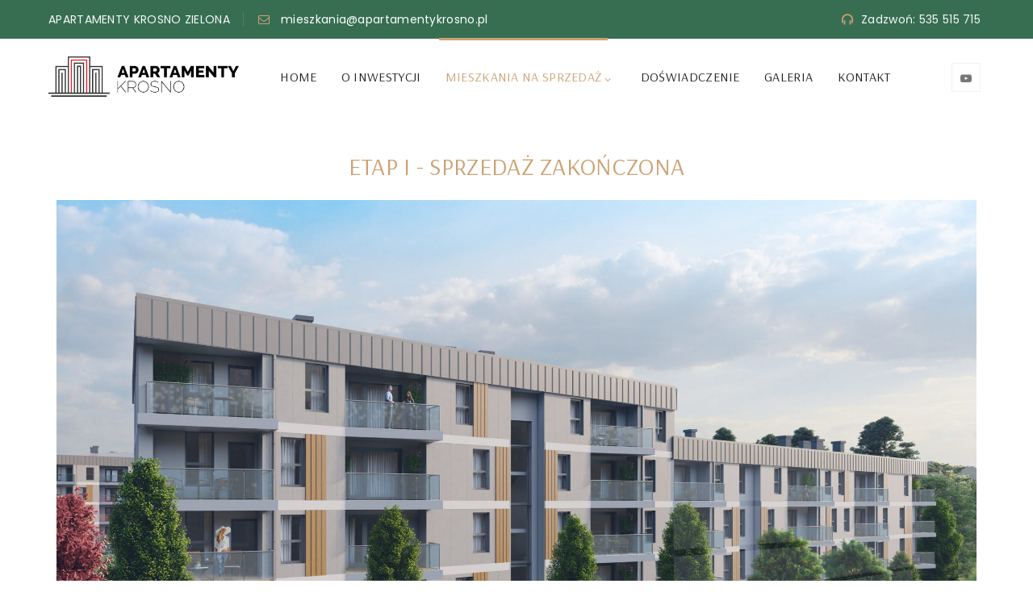

--- FILE ---
content_type: text/css
request_url: https://apartamentykrosno.pl/wp-content/themes/inoterior/assets/tm-inoterior-icons/css/tm-inoterior-icons.css?ver=ce8e780e55468a78c49f31851db6757f
body_size: 2363
content:
@charset "UTF-8";
@font-face {
  font-family: 'tm-inoterior-icons';
  src: url('../font/tm-inoterior-icons.eot?33898678');
  src: url('../font/tm-inoterior-icons.eot?33898678#iefix') format('embedded-opentype'),
       url('../font/tm-inoterior-icons.woff2?33898678') format('woff2'),
       url('../font/tm-inoterior-icons.woff?33898678') format('woff'),
       url('../font/tm-inoterior-icons.ttf?33898678') format('truetype'),
       url('../font/tm-inoterior-icons.svg?33898678#tm-inoterior-icons') format('svg');
  font-weight: normal;
  font-style: normal;
}
/* Chrome hack: SVG is rendered more smooth in Windozze. 100% magic, uncomment if you need it. */
/* Note, that will break hinting! In other OS-es font will be not as sharp as it could be */
/*
@media screen and (-webkit-min-device-pixel-ratio:0) {
  @font-face {
    font-family: 'tm-inoterior-icons';
    src: url('../font/tm-inoterior-icons.svg?33898678#tm-inoterior-icons') format('svg');
  }
}
*/
[class^="tm-inoterior-icon-"]:before, [class*=" tm-inoterior-icon-"]:before {
  font-family: "tm-inoterior-icons";
  font-style: normal;
  font-weight: normal;
  speak: never;

  display: inline-block;
  text-decoration: inherit;
  width: 1em;
  margin-right: .2em;
  text-align: center;
  /* opacity: .8; */

  /* For safety - reset parent styles, that can break glyph codes*/
  font-variant: normal;
  text-transform: none;

  /* fix buttons height, for twitter bootstrap */
  line-height: 1em;

  /* Animation center compensation - margins should be symmetric */
  /* remove if not needed */
  margin-left: .2em;

  /* you can be more comfortable with increased icons size */
  /* font-size: 120%; */

  /* Font smoothing. That was taken from TWBS */
  -webkit-font-smoothing: antialiased;
  -moz-osx-font-smoothing: grayscale;

  /* Uncomment for 3D effect */
  /* text-shadow: 1px 1px 1px rgba(127, 127, 127, 0.3); */
}

.tm-inoterior-icon-check:before { content: '\2605'; } /* '★' */
.tm-inoterior-icon-skype-outline:before { content: '\e800'; } /* '' */
.tm-inoterior-icon-right-thin:before { content: '\e801'; } /* '' */
.tm-inoterior-icon-google-drive:before { content: '\e802'; } /* '' */
.tm-inoterior-icon-music:before { content: '\e803'; } /* '' */
.tm-inoterior-icon-issuu:before { content: '\e804'; } /* '' */
.tm-inoterior-icon-quote:before { content: '\e805'; } /* '' */
.tm-inoterior-icon-aside:before { content: '\e806'; } /* '' */
.tm-inoterior-icon-rss:before { content: '\e807'; } /* '' */
.tm-inoterior-icon-angle-left:before { content: '\e808'; } /* '' */
.tm-inoterior-icon-angle-right:before { content: '\e809'; } /* '' */
.tm-inoterior-icon-status:before { content: '\e80a'; } /* '' */
.tm-inoterior-icon-dribbble:before { content: '\e80b'; } /* '' */
.tm-inoterior-icon-facebook:before { content: '\e80c'; } /* '' */
.tm-inoterior-icon-flickr:before { content: '\e80d'; } /* '' */
.tm-inoterior-icon-gplus:before { content: '\e80e'; } /* '' */
.tm-inoterior-icon-instagram:before { content: '\e80f'; } /* '' */
.tm-inoterior-icon-linkedin:before { content: '\e810'; } /* '' */
.tm-inoterior-icon-pinterest:before { content: '\e811'; } /* '' */
.tm-inoterior-icon-twitter:before { content: '\e812'; } /* '' */
.tm-inoterior-icon-vk:before { content: '\e813'; } /* '' */
.tm-inoterior-icon-xing:before { content: '\e814'; } /* '' */
.tm-inoterior-icon-yelp:before { content: '\e815'; } /* '' */
.tm-inoterior-icon-youtube:before { content: '\e816'; } /* '' */
.tm-inoterior-icon-gallery:before { content: '\e817'; } /* '' */
.tm-inoterior-icon-plus:before { content: '\e818'; } /* '' */
.tm-inoterior-icon-user:before { content: '\e819'; } /* '' */
.tm-inoterior-icon-video:before { content: '\e81a'; } /* '' */
.tm-inoterior-icon-link:before { content: '\e81b'; } /* '' */
.tm-inoterior-icon-heart:before { content: '\e81c'; } /* '' */
.tm-inoterior-icon-sticky:before { content: '\e81d'; } /* '' */
.tm-inoterior-icon-clock:before { content: '\e81e'; } /* '' */
.tm-inoterior-icon-comment:before { content: '\e81f'; } /* '' */
.tm-inoterior-icon-chat:before { content: '\e820'; } /* '' */
.tm-inoterior-icon-podcast:before { content: '\e821'; } /* '' */
.tm-inoterior-icon-houzz:before { content: '\e822'; } /* '' */
.tm-inoterior-icon-image:before { content: '\e823'; } /* '' */
.tm-inoterior-icon-cart:before { content: '\e824'; } /* '' */
.tm-inoterior-icon-search:before { content: '\e825'; } /* '' */
.tm-inoterior-icon-arrow-right:before { content: '\e826'; } /* '' */
.tm-inoterior-icon-pencil:before { content: '\e827'; } /* '' */
.tm-inoterior-icon-mobile:before { content: '\e828'; } /* '' */
.tm-inoterior-icon-comment-1:before { content: '\e829'; } /* '' */
.tm-inoterior-icon-world:before { content: '\e82a'; } /* '' */
.tm-inoterior-icon-location-pin:before { content: '\e82b'; } /* '' */
.tm-inoterior-icon-tag:before { content: '\e82c'; } /* '' */
.tm-inoterior-icon-marker:before { content: '\e82d'; } /* '' */
.tm-inoterior-icon-quote-left:before { content: '\e82e'; } /* '' */
.tm-inoterior-icon-close:before { content: '\e82f'; } /* '' */
.tm-inoterior-icon-comments-smiley:before { content: '\e830'; } /* '' */
.tm-inoterior-icon-category:before { content: '\e831'; } /* '' */
.tm-inoterior-icon-mail:before { content: '\e832'; } /* '' */
.tm-inoterior-icon-phone:before { content: '\e833'; } /* '' */
.tm-inoterior-icon-tag-1:before { content: '\e834'; } /* '' */
.tm-inoterior-icon-shift-right:before { content: '\e835'; } /* '' */
.tm-inoterior-icon-arrow-left:before { content: '\e836'; } /* '' */
.tm-inoterior-icon-gallery-1:before { content: '\e837'; } /* '' */
.tm-inoterior-icon-heart-empty:before { content: '\e838'; } /* '' */
.tm-inoterior-icon-star:before { content: '\e839'; } /* '' */
.tm-inoterior-icon-ok:before { content: '\e83a'; } /* '' */
.tm-inoterior-icon-music-alt:before { content: '\e83b'; } /* '' */
.tm-inoterior-icon-shopping-cart:before { content: '\e83c'; } /* '' */
.tm-inoterior-icon-plus-1:before { content: '\e83d'; } /* '' */
.tm-inoterior-icon-unlink:before { content: '\e83e'; } /* '' */
.tm-inoterior-icon-quote-1:before { content: '\e83f'; } /* '' */
.tm-inoterior-icon-shuffle:before { content: '\e840'; } /* '' */
.tm-inoterior-icon-search-1:before { content: '\e841'; } /* '' */
.tm-inoterior-icon-quote-right:before { content: '\e842'; } /* '' */
.tm-inoterior-icon-basket:before { content: '\e843'; } /* '' */
.tm-inoterior-icon-paper-plane:before { content: '\e844'; } /* '' */
.tm-inoterior-icon-home:before { content: '\e845'; } /* '' */
.tm-inoterior-icon-minus:before { content: '\e846'; } /* '' */
.tm-inoterior-icon-minus-1:before { content: '\e847'; } /* '' */
.tm-inoterior-icon-left-open-big:before { content: '\e848'; } /* '' */
.tm-inoterior-icon-right-open-big:before { content: '\e849'; } /* '' */
.tm-inoterior-icon-location:before { content: '\e84a'; } /* '' */
.tm-inoterior-icon-comment-3:before { content: '\e84b'; } /* '' */
.tm-inoterior-icon-user-1:before { content: '\e84c'; } /* '' */
.tm-inoterior-icon-star-1:before { content: '\e84d'; } /* '' */
.tm-inoterior-icon-star-empty-1:before { content: '\e84e'; } /* '' */
.tm-inoterior-icon-folder:before { content: '\e84f'; } /* '' */
.tm-inoterior-icon-left-fat:before { content: '\e850'; } /* '' */
.tm-inoterior-icon-right-fat:before { content: '\e851'; } /* '' */
.tm-inoterior-icon-plus-2:before { content: '\e852'; } /* '' */
.tm-inoterior-icon-plus-3:before { content: '\e853'; } /* '' */
.tm-inoterior-icon-left-bold:before { content: '\e854'; } /* '' */
.tm-inoterior-icon-right-bold:before { content: '\e855'; } /* '' */
.tm-inoterior-icon-shuffle-1:before { content: '\e856'; } /* '' */
.tm-inoterior-icon-basket-1:before { content: '\e857'; } /* '' */
.tm-inoterior-icon-search-outline:before { content: '\e858'; } /* '' */
.tm-inoterior-icon-search-2:before { content: '\e859'; } /* '' */
.tm-inoterior-icon-mobile-1:before { content: '\e85a'; } /* '' */
.tm-inoterior-icon-shop:before { content: '\e85b'; } /* '' */
.tm-inoterior-icon-mail-1:before { content: '\e85c'; } /* '' */
.tm-inoterior-icon-globe:before { content: '\e85d'; } /* '' */
.tm-inoterior-icon-location-1:before { content: '\e85e'; } /* '' */
.tm-inoterior-icon-comment-2:before { content: '\e85f'; } /* '' */
.tm-inoterior-icon-quote-left-1:before { content: '\e860'; } /* '' */
.tm-inoterior-icon-ok-circled2:before { content: '\e861'; } /* '' */
.tm-inoterior-icon-share-1:before { content: '\e862'; } /* '' */
.tm-inoterior-icon-eye:before { content: '\e863'; } /* '' */
.tm-inoterior-icon-arrow-circle-down:before { content: '\e864'; } /* '' */
.tm-inoterior-icon-left-thin:before { content: '\e865'; } /* '' */
.tm-inoterior-icon-calendar-outlilne:before { content: '\e866'; } /* '' */
.tm-inoterior-icon-headphones:before { content: '\e867'; } /* '' */
.tm-inoterior-icon-headphones-1:before { content: '\e868'; } /* '' */
.tm-inoterior-icon-tag-2:before { content: '\e869'; } /* '' */
.tm-inoterior-icon-ok-1:before { content: '\e86a'; } /* '' */
.tm-inoterior-icon-resize-full-alt-2:before { content: '\e86b'; } /* '' */
.tm-inoterior-icon-ok-2:before { content: '\e86c'; } /* '' */
.tm-inoterior-icon-align-justify:before { content: '\e86d'; } /* '' */
.tm-inoterior-icon-layout:before { content: '\e86e'; } /* '' */
.tm-inoterior-icon-th:before { content: '\e86f'; } /* '' */
.tm-inoterior-icon-th-1:before { content: '\e870'; } /* '' */
.tm-inoterior-icon-twitter-1:before { content: '\e871'; } /* '' */
.tm-inoterior-icon-th-thumb:before { content: '\f00a'; } /* '' */
.tm-inoterior-icon-th-thumb-empty:before { content: '\f00b'; } /* '' */
.tm-inoterior-icon-resize-full-alt:before { content: '\f0b2'; } /* '' */
.tm-inoterior-icon-gauge:before { content: '\f0e4'; } /* '' */
.tm-inoterior-icon-angle-double-left:before { content: '\f100'; } /* '' */
.tm-inoterior-icon-angle-double-right:before { content: '\f101'; } /* '' */
.tm-inoterior-icon-angle-up:before { content: '\f106'; } /* '' */
.tm-inoterior-icon-angle-down:before { content: '\f107'; } /* '' */
.tm-inoterior-icon-quote-right-1:before { content: '\f10e'; } /* '' */
.tm-inoterior-icon-calendar-empty:before { content: '\f133'; } /* '' */
.tm-inoterior-icon-tumblr:before { content: '\f173'; } /* '' */
.tm-inoterior-icon-skype:before { content: '\f17e'; } /* '' */
.tm-inoterior-icon-dot-circled:before { content: '\f192'; } /* '' */
.tm-inoterior-icon-stumbleupon:before { content: '\f1a4'; } /* '' */
.tm-inoterior-icon-digg:before { content: '\f1a6'; } /* '' */
.tm-inoterior-icon-share:before { content: '\f1e0'; } /* '' */
.tm-inoterior-icon-whatsapp:before { content: '\f232'; } /* '' */
.tm-inoterior-icon-map-o:before { content: '\f278'; } /* '' */
.tm-inoterior-icon-reddit:before { content: '\f281'; } /* '' */
.tm-inoterior-icon-shopping-basket:before { content: '\f291'; } /* '' */
.tm-inoterior-icon-vimeo:before { content: '󨇎'; } /* '\e81ce' */


--- FILE ---
content_type: text/css
request_url: https://apartamentykrosno.pl/wp-content/plugins/jcm2025-plugin/assets/css/widgets-frontend.css?ver=2.0.0
body_size: 1759
content:
/* Style dla frontendu widgetów - bez ustawień czcionek */

.jcm-offers-widget {
    max-width: 100%;
    margin: 0 auto;
    line-height: 1.6;
}

.jcm-offers-widget h3 {
    color: #333;
    text-align: center;
    margin-bottom: 20px;
}

.jcm-offers-list {
    display: grid;
    grid-template-columns: repeat(auto-fit, minmax(300px, 1fr));
    gap: 20px;
    margin: 0;
    padding: 0;
    list-style: none;
}

.jcm-offer-item {
    border: 1px solid #e1e5e9;
    border-radius: 8px;
    overflow: hidden;
    transition: all 0.3s ease;
    background: #fff;
    box-shadow: 0 2px 4px rgba(0,0,0,0.05);
}

.jcm-offer-item:hover {
    transform: translateY(-2px);
    box-shadow: 0 8px 16px rgba(0,0,0,0.1);
    border-color: #0073aa;
}

.jcm-offer-image {
    height: 200px;
    background: linear-gradient(135deg, #f5f7fa 0%, #c3cfe2 100%);
    display: flex;
    align-items: center;
    justify-content: center;
    position: relative;
    overflow: hidden;
}

.jcm-offer-image img {
    width: 100%;
    height: 100%;
    object-fit: cover;
}

.jcm-offer-content {
    padding: 20px;
}

.jcm-offer-title {
    color: #2c3e50;
    margin: 0 0 10px 0;
    text-decoration: none;
    display: block;
}

.jcm-offer-title:hover {
    color: #0073aa;
}

.jcm-offer-price {
    color: #e74c3c;
    margin: 0 0 15px 0;
}

.jcm-offer-details {
    display: grid;
    grid-template-columns: 1fr 1fr;
    gap: 10px;
    margin-bottom: 15px;
}

.jcm-offer-detail {
    display: flex;
    align-items: center;
    color: #7f8c8d;
}

.jcm-offer-detail-icon {
    margin-right: 8px;
    opacity: 0.7;
}

.jcm-offer-actions {
    display: flex;
    gap: 10px;
    margin-top: 15px;
}

.jcm-offer-btn {
    flex: 1;
    padding: 10px 15px;
    border: none;
    border-radius: 5px;
    cursor: pointer;
    text-decoration: none;
    text-align: center;
    transition: all 0.3s ease;
}

.jcm-offer-btn-primary {
    background: #0073aa;
    color: white;
}

.jcm-offer-btn-primary:hover {
    background: #005a87;
    color: white;
}

.jcm-offer-btn-secondary {
    background: #f8f9fa;
    color: #6c757d;
    border: 1px solid #dee2e6;
}

.jcm-offer-btn-secondary:hover {
    background: #e9ecef;
    color: #495057;
}

.jcm-offer-status {
    display: inline-block;
    padding: 4px 8px;
    border-radius: 4px;
    text-transform: uppercase;
    letter-spacing: 0.5px;
}

.jcm-offer-status-active {
    background: #d4edda;
    color: #155724;
}

.jcm-offer-status-reserved {
    background: #fff3cd;
    color: #856404;
}

.jcm-offer-status-sold {
    background: #f8d7da;
    color: #721c24;
}

.jcm-offer-status-inactive {
    background: #e2e3e5;
    color: #383d41;
}

/* Responsywność */
@media (max-width: 768px) {
    .jcm-offers-list {
        grid-template-columns: 1fr;
    }
    
    .jcm-offer-details {
        grid-template-columns: 1fr;
    }
    
    .jcm-offer-actions {
        flex-direction: column;
    }
}

/* Style dla tabeli ofert */
.jcm-offers-table {
    width: 100%;
    border-collapse: collapse;
    margin: 20px 0;
}

.jcm-offers-table th,
.jcm-offers-table td {
    padding: 12px;
    text-align: left;
    border-bottom: 1px solid #e1e5e9;
}

.jcm-offers-table th {
    background: #f8f9fa;
    color: #495057;
}

.jcm-offers-table tr:hover {
    background: #f8f9fa;
}

/* Style dla listy ofert */
.jcm-offers-simple-list {
    list-style: none;
    padding: 0;
    margin: 0;
}

.jcm-offers-simple-list li {
    padding: 10px 0;
    border-bottom: 1px solid #e1e5e9;
}

.jcm-offers-simple-list li:last-child {
    border-bottom: none;
}

/* Style dla metadanych */
.jcm-metadata {
    margin: 15px 0;
}

.jcm-metadata-group {
    margin-bottom: 20px;
}

.jcm-metadata-group-title {
    color: #2c3e50;
    margin: 0 0 10px 0;
    padding-bottom: 5px;
    border-bottom: 2px solid #e1e5e9;
}

.jcm-metadata-item {
    display: flex;
    justify-content: space-between;
    padding: 5px 0;
    border-bottom: 1px solid #f8f9fa;
}

.jcm-metadata-label {
    color: #6c757d;
    font-weight: 500;
}

.jcm-metadata-value {
    color: #2c3e50;
}

.jcm-metadata-link {
    color: #0073aa;
    text-decoration: none;
}

.jcm-metadata-link:hover {
    text-decoration: underline;
}

/* Style dla przycisków akcji */
.jcm-action-buttons {
    display: flex;
    gap: 10px;
    margin: 20px 0;
    justify-content: center;
}

.jcm-action-btn {
    padding: 10px 20px;
    border: none;
    border-radius: 5px;
    cursor: pointer;
    text-decoration: none;
    text-align: center;
    transition: all 0.3s ease;
}

.jcm-action-btn:hover {
    transform: translateY(-1px);
}

/* Style dla komunikatów */
.jcm-message {
    padding: 15px;
    border-radius: 5px;
    margin: 20px 0;
}

.jcm-message-success {
    background: #d4edda;
    color: #155724;
    border: 1px solid #c3e6cb;
}

.jcm-message-error {
    background: #f8d7da;
    color: #721c24;
    border: 1px solid #f5c6cb;
}

.jcm-message-info {
    background: #d1ecf1;
    color: #0c5460;
    border: 1px solid #bee5eb;
}

/* Style dla paginacji */
.jcm-pagination {
    display: flex;
    justify-content: center;
    align-items: center;
    gap: 10px;
    margin: 20px 0;
}

.jcm-pagination a,
.jcm-pagination span {
    padding: 8px 12px;
    border: 1px solid #e1e5e9;
    border-radius: 4px;
    text-decoration: none;
    color: #0073aa;
    transition: all 0.3s ease;
}

.jcm-pagination a:hover {
    background: #0073aa;
    color: white;
}

.jcm-pagination .current {
    background: #0073aa;
    color: white;
    border-color: #0073aa;
}

/* Style dla filtrów */
.jcm-filters {
    display: flex;
    gap: 15px;
    margin: 20px 0;
    flex-wrap: wrap;
    align-items: center;
}

.jcm-filter-group {
    display: flex;
    flex-direction: column;
    gap: 5px;
}

.jcm-filter-label {
    color: #6c757d;
    font-weight: 500;
}

.jcm-filter-select,
.jcm-filter-input {
    padding: 8px 12px;
    border: 1px solid #e1e5e9;
    border-radius: 4px;
    background: white;
}

.jcm-filter-select:focus,
.jcm-filter-input:focus {
    outline: none;
    border-color: #0073aa;
    box-shadow: 0 0 0 2px rgba(0, 115, 170, 0.1);
}

/* Style dla sortowania */
.jcm-sorting {
    display: flex;
    gap: 10px;
    margin: 20px 0;
    align-items: center;
}

.jcm-sort-label {
    color: #6c757d;
    font-weight: 500;
}

.jcm-sort-select {
    padding: 8px 12px;
    border: 1px solid #e1e5e9;
    border-radius: 4px;
    background: white;
}

.jcm-sort-select:focus {
    outline: none;
    border-color: #0073aa;
    box-shadow: 0 0 0 2px rgba(0, 115, 170, 0.1);
}

/* Style dla loading */
.jcm-loading {
    text-align: center;
    padding: 40px;
    color: #6c757d;
}

.jcm-loading::after {
    content: '';
    display: inline-block;
    width: 20px;
    height: 20px;
    border: 2px solid #e1e5e9;
    border-radius: 50%;
    border-top-color: #0073aa;
    animation: spin 1s ease-in-out infinite;
    margin-left: 10px;
}

@keyframes spin {
    to { transform: rotate(360deg); }
}

/* Style dla pustego stanu */
.jcm-empty-state {
    text-align: center;
    padding: 40px;
    color: #6c757d;
}

.jcm-empty-state-icon {
    font-size: 3em;
    margin-bottom: 20px;
    opacity: 0.5;
}

/* Style dla błędów */
.jcm-error {
    text-align: center;
    padding: 40px;
    color: #dc3545;
}

/* Style dla sukcesu */
.jcm-success {
    text-align: center;
    padding: 40px;
    color: #28a745;
}

--- FILE ---
content_type: text/css
request_url: https://apartamentykrosno.pl/wp-content/uploads/elementor/css/post-11029.css?ver=1766168761
body_size: 2080
content:
.elementor-11029 .elementor-element.elementor-element-98e625b{--display:flex;--margin-top:-50px;--margin-bottom:0px;--margin-left:0px;--margin-right:0px;}.elementor-widget-heading .elementor-heading-title{font-family:var( --e-global-typography-primary-font-family ), Sans-serif;font-size:var( --e-global-typography-primary-font-size );font-weight:var( --e-global-typography-primary-font-weight );color:var( --e-global-color-primary );}.elementor-11029 .elementor-element.elementor-element-62239ec > .elementor-widget-container{margin:0px 0px 20px 0px;}.elementor-11029 .elementor-element.elementor-element-62239ec{text-align:center;}.elementor-11029 .elementor-element.elementor-element-62239ec .elementor-heading-title{font-family:"Arsenal", Sans-serif;font-size:2em;font-weight:400;text-transform:uppercase;}.elementor-11029 .elementor-element.elementor-element-59b86098{padding:50px 0px 80px 0px;}.elementor-11029 .elementor-element.elementor-element-526e5d4a > .elementor-element-populated{padding:0px 5px 0px 0px;}.elementor-11029 .elementor-element.elementor-element-694631d9 .tm-heading-subheading{text-align:left;}.elementor-11029 .elementor-element.elementor-element-694631d9 .tm-element-content-heading{font-family:var( --e-global-typography-secondary-font-family ), Sans-serif;font-weight:var( --e-global-typography-secondary-font-weight );}.elementor-11029 .elementor-element.elementor-element-694631d9 .tm-element-subheading{font-family:var( --e-global-typography-accent-font-family ), Sans-serif;font-size:var( --e-global-typography-accent-font-size );font-weight:var( --e-global-typography-accent-font-weight );line-height:var( --e-global-typography-accent-line-height );}.elementor-widget-divider{--divider-color:var( --e-global-color-secondary );}.elementor-widget-divider .elementor-divider__text{color:var( --e-global-color-secondary );font-family:var( --e-global-typography-secondary-font-family ), Sans-serif;font-weight:var( --e-global-typography-secondary-font-weight );}.elementor-widget-divider.elementor-view-stacked .elementor-icon{background-color:var( --e-global-color-secondary );}.elementor-widget-divider.elementor-view-framed .elementor-icon, .elementor-widget-divider.elementor-view-default .elementor-icon{color:var( --e-global-color-secondary );border-color:var( --e-global-color-secondary );}.elementor-widget-divider.elementor-view-framed .elementor-icon, .elementor-widget-divider.elementor-view-default .elementor-icon svg{fill:var( --e-global-color-secondary );}.elementor-11029 .elementor-element.elementor-element-5f870646{--divider-border-style:solid;--divider-color:#DCDCDC;--divider-border-width:1px;}.elementor-11029 .elementor-element.elementor-element-5f870646 .elementor-divider-separator{width:100%;margin:0 auto;margin-left:0;}.elementor-11029 .elementor-element.elementor-element-5f870646 .elementor-divider{text-align:left;padding-block-start:0px;padding-block-end:0px;}.elementor-widget-text-editor{font-family:var( --e-global-typography-text-font-family ), Sans-serif;font-weight:var( --e-global-typography-text-font-weight );color:var( --e-global-color-text );}.elementor-widget-text-editor.elementor-drop-cap-view-stacked .elementor-drop-cap{background-color:var( --e-global-color-primary );}.elementor-widget-text-editor.elementor-drop-cap-view-framed .elementor-drop-cap, .elementor-widget-text-editor.elementor-drop-cap-view-default .elementor-drop-cap{color:var( --e-global-color-primary );border-color:var( --e-global-color-primary );}.elementor-11029 .elementor-element.elementor-element-28cd06a4 > .elementor-widget-container{padding:15px 0px 6px 0px;}.elementor-11029 .elementor-element.elementor-element-28cd06a4{font-size:16px;font-weight:400;line-height:26px;color:#8A8A8A;}.elementor-widget-button .elementor-button{background-color:var( --e-global-color-accent );font-family:var( --e-global-typography-accent-font-family ), Sans-serif;font-size:var( --e-global-typography-accent-font-size );font-weight:var( --e-global-typography-accent-font-weight );line-height:var( --e-global-typography-accent-line-height );}.elementor-11029 .elementor-element.elementor-element-57f972ec .elementor-button{fill:#2F2F2F;color:#2F2F2F;}.elementor-11029 .elementor-element.elementor-element-57f972ec .elementor-button:hover, .elementor-11029 .elementor-element.elementor-element-57f972ec .elementor-button:focus{color:#FFFFFF;}.elementor-11029 .elementor-element.elementor-element-57f972ec .elementor-button:hover svg, .elementor-11029 .elementor-element.elementor-element-57f972ec .elementor-button:focus svg{fill:#FFFFFF;}.elementor-11029 .elementor-element.elementor-element-3258d2ba > .elementor-element-populated{padding:0px 0px 0px 5px;}.elementor-11029 .elementor-element.elementor-element-65629d55{width:var( --container-widget-width, 160px );max-width:160px;--container-widget-width:160px;--container-widget-flex-grow:0;top:291px;z-index:2;}.elementor-11029 .elementor-element.elementor-element-65629d55 > .elementor-widget-container{background-color:#232323;}body:not(.rtl) .elementor-11029 .elementor-element.elementor-element-65629d55{left:36px;}body.rtl .elementor-11029 .elementor-element.elementor-element-65629d55{right:36px;}.elementor-widget-image .widget-image-caption{color:var( --e-global-color-text );font-family:var( --e-global-typography-text-font-family ), Sans-serif;font-weight:var( --e-global-typography-text-font-weight );}.elementor-11029 .elementor-element.elementor-element-6e1fd6a1{text-align:right;}.elementor-11029 .elementor-element.elementor-element-cab111c{--display:flex;--flex-direction:row;--container-widget-width:initial;--container-widget-height:100%;--container-widget-flex-grow:1;--container-widget-align-self:stretch;--flex-wrap-mobile:wrap;--gap:0px 0px;--row-gap:0px;--column-gap:0px;}.elementor-11029 .elementor-element.elementor-element-1b8a82d{--display:flex;--flex-direction:column;--container-widget-width:100%;--container-widget-height:initial;--container-widget-flex-grow:0;--container-widget-align-self:initial;--flex-wrap-mobile:wrap;}.elementor-11029 .elementor-element.elementor-element-1b8a82d.e-con{--flex-grow:0;--flex-shrink:0;}.elementor-11029 .elementor-element.elementor-element-9836ac4 .tm-heading-subheading{text-align:left;}.elementor-11029 .elementor-element.elementor-element-9836ac4{width:var( --container-widget-width, 109.451% );max-width:109.451%;--container-widget-width:109.451%;--container-widget-flex-grow:0;}.elementor-11029 .elementor-element.elementor-element-9836ac4.elementor-element{--flex-grow:0;--flex-shrink:0;}.elementor-11029 .elementor-element.elementor-element-9836ac4 .tm-element-content-heading{font-family:var( --e-global-typography-secondary-font-family ), Sans-serif;font-weight:var( --e-global-typography-secondary-font-weight );}.elementor-11029 .elementor-element.elementor-element-9836ac4 .tm-element-subheading{font-family:var( --e-global-typography-accent-font-family ), Sans-serif;font-size:var( --e-global-typography-accent-font-size );font-weight:var( --e-global-typography-accent-font-weight );line-height:var( --e-global-typography-accent-line-height );}.elementor-11029 .elementor-element.elementor-element-764e1f4{--display:flex;--flex-direction:column;--container-widget-width:100%;--container-widget-height:initial;--container-widget-flex-grow:0;--container-widget-align-self:initial;--flex-wrap-mobile:wrap;}.elementor-11029 .elementor-element.elementor-element-dee9e8f{--display:flex;--flex-direction:row;--container-widget-width:initial;--container-widget-height:100%;--container-widget-flex-grow:1;--container-widget-align-self:stretch;--flex-wrap-mobile:wrap;--gap:0px 0px;--row-gap:0px;--column-gap:0px;}.elementor-11029 .elementor-element.elementor-element-3c1a5a9{--display:flex;--flex-direction:column;--container-widget-width:100%;--container-widget-height:initial;--container-widget-flex-grow:0;--container-widget-align-self:initial;--flex-wrap-mobile:wrap;--overlay-opacity:0.5;--padding-top:30px;--padding-bottom:30px;--padding-left:30px;--padding-right:30px;}.elementor-11029 .elementor-element.elementor-element-3c1a5a9:not(.elementor-motion-effects-element-type-background), .elementor-11029 .elementor-element.elementor-element-3c1a5a9 > .elementor-motion-effects-container > .elementor-motion-effects-layer{background-color:var( --e-global-color-244b28d );}.elementor-11029 .elementor-element.elementor-element-3c1a5a9::before, .elementor-11029 .elementor-element.elementor-element-3c1a5a9 > .elementor-background-video-container::before, .elementor-11029 .elementor-element.elementor-element-3c1a5a9 > .e-con-inner > .elementor-background-video-container::before, .elementor-11029 .elementor-element.elementor-element-3c1a5a9 > .elementor-background-slideshow::before, .elementor-11029 .elementor-element.elementor-element-3c1a5a9 > .e-con-inner > .elementor-background-slideshow::before, .elementor-11029 .elementor-element.elementor-element-3c1a5a9 > .elementor-motion-effects-container > .elementor-motion-effects-layer::before{--background-overlay:'';}.elementor-11029 .elementor-element.elementor-element-3c1a5a9.e-con{--flex-grow:0;--flex-shrink:0;}.elementor-11029 .elementor-element.elementor-element-fa3f663 > .elementor-widget-container{padding:0px 30px 0px 0px;}.elementor-11029 .elementor-element.elementor-element-fa3f663{font-size:16px;line-height:24px;color:#FFFFFF;}.elementor-11029 .elementor-element.elementor-element-55e7052 > .elementor-widget-container{padding:0px 0px 0px 0px;}.elementor-11029 .elementor-element.elementor-element-55e7052 .tm-element-content-heading{color:var( --e-global-color-9a8484e );}.elementor-11029 .elementor-element.elementor-element-55e7052 .tm-element-content-heading > a{color:var( --e-global-color-9a8484e );}.elementor-11029 .elementor-element.elementor-element-55e7052 .tm-custom-heading{font-size:14px;line-height:26px;}.elementor-11029 .elementor-element.elementor-element-55e7052 .tm-element-subheading{color:var( --e-global-color-9a8484e );font-family:"Arsenal", Sans-serif;font-size:2em;font-weight:400;}.elementor-11029 .elementor-element.elementor-element-55e7052 .tm-element-subheading > a{color:var( --e-global-color-9a8484e );}.elementor-11029 .elementor-element.elementor-element-55e7052 .tm-cta3-content-wrapper{color:var( --e-global-color-9a8484e );}.elementor-11029 .elementor-element.elementor-element-a179101 > .elementor-widget-container{margin:-20px 0px 0px 0px;padding:0px 63px 0px 0px;}.elementor-11029 .elementor-element.elementor-element-a179101{font-family:"Saira Semi Condensed", Sans-serif;font-size:18px;font-weight:600;line-height:26px;color:var( --e-global-color-9a8484e );}.elementor-11029 .elementor-element.elementor-element-c18e246{--display:flex;--flex-direction:column;--container-widget-width:100%;--container-widget-height:initial;--container-widget-flex-grow:0;--container-widget-align-self:initial;--flex-wrap-mobile:wrap;--padding-top:30px;--padding-bottom:30px;--padding-left:30px;--padding-right:30px;}.elementor-11029 .elementor-element.elementor-element-c18e246.e-con{--flex-grow:0;--flex-shrink:0;}.elementor-11029 .elementor-element.elementor-element-4aa4605 .tm-heading-subheading{text-align:left;}.elementor-11029 .elementor-element.elementor-element-4aa4605 .tm-element-content-heading{font-family:var( --e-global-typography-secondary-font-family ), Sans-serif;font-weight:var( --e-global-typography-secondary-font-weight );}.elementor-11029 .elementor-element.elementor-element-4aa4605 .tm-element-subheading{font-family:var( --e-global-typography-accent-font-family ), Sans-serif;font-size:var( --e-global-typography-accent-font-size );font-weight:var( --e-global-typography-accent-font-weight );line-height:var( --e-global-typography-accent-line-height );}.elementor-11029 .elementor-element.elementor-element-4aa4605 .tm-element-content-desctxt{font-family:var( --e-global-typography-primary-font-family ), Sans-serif;font-size:var( --e-global-typography-primary-font-size );font-weight:var( --e-global-typography-primary-font-weight );}.elementor-11029 .elementor-element.elementor-element-d8d1cca{--display:grid;--e-con-grid-template-columns:repeat(2, 1fr);--e-con-grid-template-rows:repeat(1, 1fr);--grid-auto-flow:row;}.elementor-widget-icon-list .elementor-icon-list-item:not(:last-child):after{border-color:var( --e-global-color-text );}.elementor-widget-icon-list .elementor-icon-list-icon i{color:var( --e-global-color-primary );}.elementor-widget-icon-list .elementor-icon-list-icon svg{fill:var( --e-global-color-primary );}.elementor-widget-icon-list .elementor-icon-list-item > .elementor-icon-list-text, .elementor-widget-icon-list .elementor-icon-list-item > a{font-family:var( --e-global-typography-text-font-family ), Sans-serif;font-weight:var( --e-global-typography-text-font-weight );}.elementor-widget-icon-list .elementor-icon-list-text{color:var( --e-global-color-secondary );}.elementor-11029 .elementor-element.elementor-element-ee444af > .elementor-widget-container{padding:0px 5px 0px 0px;}.elementor-11029 .elementor-element.elementor-element-ee444af .elementor-icon-list-items:not(.elementor-inline-items) .elementor-icon-list-item:not(:last-child){padding-block-end:calc(10px/2);}.elementor-11029 .elementor-element.elementor-element-ee444af .elementor-icon-list-items:not(.elementor-inline-items) .elementor-icon-list-item:not(:first-child){margin-block-start:calc(10px/2);}.elementor-11029 .elementor-element.elementor-element-ee444af .elementor-icon-list-items.elementor-inline-items .elementor-icon-list-item{margin-inline:calc(10px/2);}.elementor-11029 .elementor-element.elementor-element-ee444af .elementor-icon-list-items.elementor-inline-items{margin-inline:calc(-10px/2);}.elementor-11029 .elementor-element.elementor-element-ee444af .elementor-icon-list-items.elementor-inline-items .elementor-icon-list-item:after{inset-inline-end:calc(-10px/2);}.elementor-11029 .elementor-element.elementor-element-ee444af .elementor-icon-list-icon i{color:#CDA274;transition:color 0.3s;}.elementor-11029 .elementor-element.elementor-element-ee444af .elementor-icon-list-icon svg{fill:#CDA274;transition:fill 0.3s;}.elementor-11029 .elementor-element.elementor-element-ee444af{--e-icon-list-icon-size:14px;--icon-vertical-offset:0px;}.elementor-11029 .elementor-element.elementor-element-ee444af .elementor-icon-list-text{transition:color 0.3s;}.elementor-11029 .elementor-element.elementor-element-db887dd > .elementor-widget-container{padding:0px 20px 0px 0px;}.elementor-11029 .elementor-element.elementor-element-db887dd .elementor-icon-list-items:not(.elementor-inline-items) .elementor-icon-list-item:not(:last-child){padding-block-end:calc(10px/2);}.elementor-11029 .elementor-element.elementor-element-db887dd .elementor-icon-list-items:not(.elementor-inline-items) .elementor-icon-list-item:not(:first-child){margin-block-start:calc(10px/2);}.elementor-11029 .elementor-element.elementor-element-db887dd .elementor-icon-list-items.elementor-inline-items .elementor-icon-list-item{margin-inline:calc(10px/2);}.elementor-11029 .elementor-element.elementor-element-db887dd .elementor-icon-list-items.elementor-inline-items{margin-inline:calc(-10px/2);}.elementor-11029 .elementor-element.elementor-element-db887dd .elementor-icon-list-items.elementor-inline-items .elementor-icon-list-item:after{inset-inline-end:calc(-10px/2);}.elementor-11029 .elementor-element.elementor-element-db887dd .elementor-icon-list-icon i{color:#CDA274;transition:color 0.3s;}.elementor-11029 .elementor-element.elementor-element-db887dd .elementor-icon-list-icon svg{fill:#CDA274;transition:fill 0.3s;}.elementor-11029 .elementor-element.elementor-element-db887dd{--e-icon-list-icon-size:14px;--icon-vertical-offset:0px;}.elementor-11029 .elementor-element.elementor-element-db887dd .elementor-icon-list-text{transition:color 0.3s;}@media(min-width:768px){.elementor-11029 .elementor-element.elementor-element-1b8a82d{--width:76.585%;}.elementor-11029 .elementor-element.elementor-element-764e1f4{--width:50%;}.elementor-11029 .elementor-element.elementor-element-3c1a5a9{--width:30%;}.elementor-11029 .elementor-element.elementor-element-c18e246{--width:70%;}}@media(max-width:1024px){.elementor-widget-heading .elementor-heading-title{font-size:var( --e-global-typography-primary-font-size );}.elementor-11029 .elementor-element.elementor-element-59b86098{padding:40px 0px 40px 0px;}.elementor-11029 .elementor-element.elementor-element-526e5d4a > .elementor-element-populated{padding:0px 0px 0px 0px;}.elementor-11029 .elementor-element.elementor-element-694631d9 .tm-element-subheading{font-size:var( --e-global-typography-accent-font-size );line-height:var( --e-global-typography-accent-line-height );}.elementor-11029 .elementor-element.elementor-element-28cd06a4 > .elementor-widget-container{padding:0px 0px 0px 0px;}.elementor-widget-button .elementor-button{font-size:var( --e-global-typography-accent-font-size );line-height:var( --e-global-typography-accent-line-height );}.elementor-11029 .elementor-element.elementor-element-3258d2ba > .elementor-element-populated{padding:30px 0px 0px 0px;}.elementor-11029 .elementor-element.elementor-element-6e1fd6a1{text-align:center;}.elementor-11029 .elementor-element.elementor-element-9836ac4 .tm-element-subheading{font-size:var( --e-global-typography-accent-font-size );line-height:var( --e-global-typography-accent-line-height );}.elementor-11029 .elementor-element.elementor-element-4aa4605 .tm-element-subheading{font-size:var( --e-global-typography-accent-font-size );line-height:var( --e-global-typography-accent-line-height );}.elementor-11029 .elementor-element.elementor-element-4aa4605 .tm-element-content-desctxt{font-size:var( --e-global-typography-primary-font-size );}.elementor-11029 .elementor-element.elementor-element-d8d1cca{--grid-auto-flow:row;}}@media(max-width:767px){.elementor-widget-heading .elementor-heading-title{font-size:var( --e-global-typography-primary-font-size );}.elementor-11029 .elementor-element.elementor-element-694631d9 .tm-element-subheading{font-size:var( --e-global-typography-accent-font-size );line-height:var( --e-global-typography-accent-line-height );}.elementor-widget-button .elementor-button{font-size:var( --e-global-typography-accent-font-size );line-height:var( --e-global-typography-accent-line-height );}.elementor-11029 .elementor-element.elementor-element-65629d55{width:var( --container-widget-width, 75% );max-width:75%;--container-widget-width:75%;--container-widget-flex-grow:0;top:0px;}.elementor-11029 .elementor-element.elementor-element-65629d55 > .elementor-widget-container{margin:20px 0px 0px 0px;}body:not(.rtl) .elementor-11029 .elementor-element.elementor-element-65629d55{left:15px;}body.rtl .elementor-11029 .elementor-element.elementor-element-65629d55{right:15px;}.elementor-11029 .elementor-element.elementor-element-6e1fd6a1 > .elementor-widget-container{padding:170px 0px 0px 0px;}.elementor-11029 .elementor-element.elementor-element-6e1fd6a1{text-align:center;}.elementor-11029 .elementor-element.elementor-element-9836ac4 .tm-element-subheading{font-size:var( --e-global-typography-accent-font-size );line-height:var( --e-global-typography-accent-line-height );}.elementor-11029 .elementor-element.elementor-element-4aa4605 .tm-element-subheading{font-size:var( --e-global-typography-accent-font-size );line-height:var( --e-global-typography-accent-line-height );}.elementor-11029 .elementor-element.elementor-element-4aa4605 .tm-element-content-desctxt{font-size:var( --e-global-typography-primary-font-size );}.elementor-11029 .elementor-element.elementor-element-d8d1cca{--e-con-grid-template-columns:repeat(1, 1fr);--grid-auto-flow:row;}}

--- FILE ---
content_type: application/javascript
request_url: https://apartamentykrosno.pl/wp-content/plugins/jcm2025-plugin/assets/js/widgets-frontend.js?ver=2.0.0
body_size: 4049
content:
/**
 * JavaScript for widgets frontend
 */

jQuery(document).ready(function($) {
    
    // Inicjalizacja
    initWidgetFrontend();
    
    function initWidgetFrontend() {
        // Animacje
        initAnimations();
        
        // Interakcje
        initInteractions();
        
        // Responsywność
        initResponsiveness();
        
        // Dostępność
        initAccessibility();
    }
    
    /**
     * Initialize animations
     */
    function initAnimations() {
        // Animacja pojawiania się ofert
        $('.jcm-offer-item').each(function(index) {
            const $item = $(this);
            $item.css({
                'opacity': '0',
                'transform': 'translateY(20px)'
            });
            
            setTimeout(function() {
                $item.css({
                    'transition': 'all 0.5s ease',
                    'opacity': '1',
                    'transform': 'translateY(0)'
                });
            }, index * 100);
        });
        
        // Animacja hover dla obrazków
        $('.jcm-offer-image img').on('load', function() {
            $(this).parent().addClass('loaded');
        });
        
        // Animacja ładowania
        $('.jcm-loading').each(function() {
            const $loading = $(this);
            const dots = $loading.find('.dots');
            
            if (dots.length === 0) {
                $loading.append('<span class="dots">...</span>');
            }
            
            animateDots($loading.find('.dots'));
        });
    }
    
    /**
     * Loading dots animation
     */
    function animateDots($dots) {
        let count = 0;
        setInterval(function() {
            count = (count + 1) % 4;
            const dots = '.'.repeat(count);
            $dots.text(dots);
        }, 500);
    }
    
    /**
     * Initialize interactions
     */
    function initInteractions() {
        // Lazy loading obrazków
        initLazyLoading();
        
        // Tooltips
        initTooltips();
        
        // Modalne okna
        initModals();
        
        // Filtry
        initFilters();
    }
    
    /**
     * Initialize lazy loading
     */
    function initLazyLoading() {
        if ('IntersectionObserver' in window) {
            const imageObserver = new IntersectionObserver(function(entries, observer) {
                entries.forEach(function(entry) {
                    if (entry.isIntersecting) {
                        const img = entry.target;
                        img.src = img.dataset.src;
                        img.classList.remove('lazy');
                        imageObserver.unobserve(img);
                    }
                });
            });
            
            $('.jcm-offer-image img[data-src]').each(function() {
                imageObserver.observe(this);
            });
        }
    }
    
    /**
     * Initialize tooltips
     */
    function initTooltips() {
        $('[data-tooltip]').each(function() {
            const $element = $(this);
            const tooltipText = $element.data('tooltip');
            
            $element.on('mouseenter', function() {
                showTooltip($element, tooltipText);
            }).on('mouseleave', function() {
                hideTooltip();
            });
        });
    }
    
    /**
     * Show tooltip
     */
    function showTooltip($element, text) {
        const $tooltip = $('<div class="jcm-tooltip-popup">' + text + '</div>');
        $('body').append($tooltip);
        
        const elementPos = $element.offset();
        const elementWidth = $element.outerWidth();
        const tooltipWidth = $tooltip.outerWidth();
        
        $tooltip.css({
            'position': 'absolute',
            'top': elementPos.top - $tooltip.outerHeight() - 10,
            'left': elementPos.left + (elementWidth / 2) - (tooltipWidth / 2),
            'z-index': 1000
        });
        
        $tooltip.fadeIn(200);
    }
    
    /**
     * Hide tooltip
     */
    function hideTooltip() {
        $('.jcm-tooltip-popup').fadeOut(200, function() {
            $(this).remove();
        });
    }
    
    /**
     * Initialize modal windows
     */
    function initModals() {
        $('.jcm-modal-trigger').on('click', function(e) {
            e.preventDefault();
            
            const modalId = $(this).data('modal');
            const $modal = $('#' + modalId);
            
            if ($modal.length) {
                showModal($modal);
            }
        });
        
        $('.jcm-modal-close').on('click', function() {
            hideModal($(this).closest('.jcm-modal'));
        });
        
        // Zamknij modal po kliknięciu poza nim
        $(document).on('click', function(e) {
            if ($(e.target).hasClass('jcm-modal')) {
                hideModal($(e.target));
            }
        });
        
        // Zamknij modal klawiszem Escape
        $(document).on('keydown', function(e) {
            if (e.key === 'Escape') {
                hideModal($('.jcm-modal:visible'));
            }
        });
    }
    
    /**
     * Show modal
     */
    function showModal($modal) {
        $modal.fadeIn(300);
        $('body').addClass('jcm-modal-open');
        
        // Skup na pierwszym focusable elemencie
        $modal.find('input, button, a, select, textarea').first().focus();
    }
    
    /**
     * Hide modal
     */
    function hideModal($modal) {
        $modal.fadeOut(300);
        $('body').removeClass('jcm-modal-open');
    }
    
    /**
     * Initialize filters
     */
    function initFilters() {
        $('.jcm-filter').on('change', function() {
            const $filter = $(this);
            const filterType = $filter.data('filter');
            const filterValue = $filter.val();
            
            filterOffers(filterType, filterValue);
        });
        
        $('.jcm-filter-reset').on('click', function() {
            resetFilters();
        });
    }
    
    /**
     * Filter offers
     */
    function filterOffers(type, value) {
        $('.jcm-offer-item').each(function() {
            const $item = $(this);
            const itemValue = $item.data(type);
            
            if (value === '' || itemValue === value) {
                $item.show();
            } else {
                $item.hide();
            }
        });
        
        updateOffersCount();
    }
    
    /**
     * Reset filters
     */
    function resetFilters() {
        $('.jcm-filter').val('');
        $('.jcm-offer-item').show();
        updateOffersCount();
    }
    
    /**
     * Update offers counter
     */
    function updateOffersCount() {
        const visibleCount = $('.jcm-offer-item:visible').length;
        const totalCount = $('.jcm-offer-item').length;
        
        $('.jcm-offers-count').text(visibleCount + ' z ' + totalCount + ' ofert');
    }
    
    /**
     * Initialize responsiveness
     */
    function initResponsiveness() {
        // Obsługa zmiany rozmiaru okna
        $(window).on('resize', debounce(function() {
            adjustLayout();
        }, 250));
        
        // Początkowa dostosowanie
        adjustLayout();
    }
    
    /**
     * Adjust layout
     */
    function adjustLayout() {
        const windowWidth = $(window).width();
        
        if (windowWidth < 768) {
            $('.jcm-offers-list').addClass('mobile-layout');
        } else {
            $('.jcm-offers-list').removeClass('mobile-layout');
        }
        
        if (windowWidth < 480) {
            $('.jcm-offer-actions').addClass('stacked');
        } else {
            $('.jcm-offer-actions').removeClass('stacked');
        }
    }
    
    /**
     * Initialize accessibility
     */
    function initAccessibility() {
        // Obsługa klawiatury
        $('.jcm-offer-item').on('keydown', function(e) {
            if (e.key === 'Enter' || e.key === ' ') {
                e.preventDefault();
                $(this).find('.jcm-btn-primary').click();
            }
        });
        
        // ARIA labels
        $('.jcm-offer-item').attr('role', 'article');
        $('.jcm-offers-list').attr('role', 'list');
        
        // Focus management
        $('.jcm-modal').on('shown', function() {
            $(this).find('[tabindex="0"]').first().focus();
        });
        
        // Skip links
        $('.jcm-skip-link').on('click', function(e) {
            e.preventDefault();
            const target = $($(this).attr('href'));
            if (target.length) {
                target.focus();
            }
        });
    }
    
    /**
     * Helper tools
     */
    
    // Debounce function
    function debounce(func, wait) {
        let timeout;
        return function executedFunction(...args) {
            const later = () => {
                clearTimeout(timeout);
                func(...args);
            };
            clearTimeout(timeout);
            timeout = setTimeout(later, wait);
        };
    }
    
    // Throttle function
    function throttle(func, limit) {
        let inThrottle;
        return function() {
            const args = arguments;
            const context = this;
            if (!inThrottle) {
                func.apply(context, args);
                inThrottle = true;
                setTimeout(() => inThrottle = false, limit);
            }
        };
    }
    
    // Formatowanie liczb
    function formatNumber(num) {
        return num.toString().replace(/\B(?=(\d{3})+(?!\d))/g, " ");
    }
    
    // Formatowanie cen
    function formatPrice(price) {
        return formatNumber(price) + ' PLN';
    }
    
    // Obsługa błędów
    $(document).on('error', 'img', function() {
        $(this).attr('src', '[data-uri]');
        $(this).addClass('error-image');
    });
    
    // Obsługa offline
    if ('serviceWorker' in navigator) {
        window.addEventListener('load', function() {
            navigator.serviceWorker.register('/sw.js').then(function(registration) {
                console.log('SW registered: ', registration);
            }).catch(function(registrationError) {
                console.log('SW registration failed: ', registrationError);
            });
        });
    }
    
    // Performance monitoring
    if ('performance' in window) {
        window.addEventListener('load', function() {
            setTimeout(function() {
                const perfData = performance.getEntriesByType('navigation')[0];
                if (perfData.loadEventEnd - perfData.loadEventStart > 3000) {
                    console.warn('Wolne ładowanie strony');
                }
            }, 0);
        });
    }
    
});

// Style CSS dla komponentów JavaScript
const jcmFrontendStyles = `
<style>
/* Animacje */
.jcm-offer-item {
    transition: all 0.3s ease;
}

.jcm-offer-item.loaded {
    animation: fadeInUp 0.5s ease;
}

@keyframes fadeInUp {
    from {
        opacity: 0;
        transform: translateY(20px);
    }
    to {
        opacity: 1;
        transform: translateY(0);
    }
}

/* Tooltip */
.jcm-tooltip-popup {
    background: #333;
    color: #fff;
    padding: 8px 12px;
    border-radius: 4px;
    font-size: 12px;
    max-width: 200px;
    word-wrap: break-word;
    display: none;
    position: absolute;
    z-index: 1000;
}

.jcm-tooltip-popup:after {
    content: '';
    position: absolute;
    top: 100%;
    left: 50%;
    margin-left: -5px;
    border-width: 5px;
    border-style: solid;
    border-color: #333 transparent transparent transparent;
}

/* Modal */
.jcm-modal {
    display: none;
    position: fixed;
    top: 0;
    left: 0;
    width: 100%;
    height: 100%;
    background: rgba(0, 0, 0, 0.5);
    z-index: 10000;
    overflow-y: auto;
}

.jcm-modal-content {
    background: #fff;
    margin: 50px auto;
    padding: 20px;
    border-radius: 8px;
    max-width: 600px;
    position: relative;
}

.jcm-modal-close {
    position: absolute;
    top: 10px;
    right: 15px;
    background: none;
    border: none;
    font-size: 24px;
    cursor: pointer;
    color: #666;
}

.jcm-modal-close:hover {
    color: #333;
}

body.jcm-modal-open {
    overflow: hidden;
}

/* Responsywność */
@media (max-width: 768px) {
    .jcm-offers-list.mobile-layout {
        grid-template-columns: 1fr;
        gap: 15px;
    }
    
    .jcm-offer-actions.stacked {
        flex-direction: column;
    }
    
    .jcm-offer-actions.stacked .jcm-btn {
        width: 100%;
        margin-bottom: 10px;
    }
}

/* Dostępność */
.jcm-skip-link {
    position: absolute;
    top: -40px;
    left: 6px;
    background: #000;
    color: #fff;
    padding: 8px;
    text-decoration: none;
    z-index: 10001;
}

.jcm-skip-link:focus {
    top: 6px;
}

/* Lazy loading */
.jcm-offer-image img.lazy {
    opacity: 0;
    transition: opacity 0.3s;
}

.jcm-offer-image img.lazy.loaded {
    opacity: 1;
}

/* Błędy obrazków */
.jcm-offer-image img.error-image {
    object-fit: contain;
    padding: 20px;
}

/* Loading animation */
.jcm-loading .dots {
    animation: blink 1.4s infinite both;
}

@keyframes blink {
    0%, 80%, 100% {
        opacity: 0;
    }
    40% {
        opacity: 1;
    }
}

/* Focus styles */
.jcm-offer-item:focus-within {
    outline: 2px solid #0073aa;
    outline-offset: 2px;
}

/* High contrast mode */
@media (prefers-contrast: high) {
    .jcm-offer-item {
        border: 2px solid #000;
    }
    
    .jcm-btn {
        border: 2px solid currentColor;
    }
}

/* Reduced motion */
@media (prefers-reduced-motion: reduce) {
    .jcm-offer-item,
    .jcm-offer-image img,
    .jcm-btn {
        transition: none;
    }
    
    .jcm-loading .dots {
        animation: none;
    }
}
</style>
`;

// Dodaj style do head
document.head.insertAdjacentHTML('beforeend', jcmFrontendStyles);
